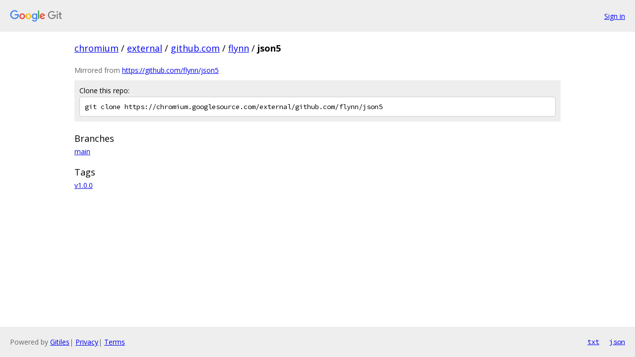

--- FILE ---
content_type: text/html; charset=utf-8
request_url: https://chromium.googlesource.com/external/github.com/flynn/json5/
body_size: 780
content:
<!DOCTYPE html><html lang="en"><head><meta charset="utf-8"><meta name="viewport" content="width=device-width, initial-scale=1"><title>external/github.com/flynn/json5 - Git at Google</title><link rel="stylesheet" type="text/css" href="/+static/base.css"><!-- default customHeadTagPart --></head><body class="Site"><header class="Site-header"><div class="Header"><a class="Header-image" href="/"><img src="//www.gstatic.com/images/branding/lockups/2x/lockup_git_color_108x24dp.png" width="108" height="24" alt="Google Git"></a><div class="Header-menu"> <a class="Header-menuItem" href="https://accounts.google.com/AccountChooser?faa=1&amp;continue=https://chromium.googlesource.com/login/external/github.com/flynn/json5/">Sign in</a> </div></div></header><div class="Site-content"><div class="Container "><div class="Breadcrumbs"><a class="Breadcrumbs-crumb" href="/?format=HTML">chromium</a> / <a class="Breadcrumbs-crumb" href="/external/">external</a> / <a class="Breadcrumbs-crumb" href="/external/github.com/">github.com</a> / <a class="Breadcrumbs-crumb" href="/external/github.com/flynn/">flynn</a> / <span class="Breadcrumbs-crumb">json5</span></div><div class="RepoMirroredFrom">Mirrored from <a href="https://github.com/flynn/json5">https://github.com/flynn/json5</a></div><div class="CloneRepo"><div class="CloneRepo-title">Clone this repo:</div><input id="clone-repo-input" type="text" class="u-monospace CloneRepo-command" readonly="readonly" value="git clone https://chromium.googlesource.com/external/github.com/flynn/json5"></div><div class="RefList RefList--responsive"><h3 class="RefList-title">Branches</h3><ul class="RefList-items"><li class="RefList-item"><a href="/external/github.com/flynn/json5/+/refs/heads/main">main</a></li></ul></div><div class="RefList RefList--responsive"><h3 class="RefList-title">Tags</h3><ul class="RefList-items"><li class="RefList-item"><a href="/external/github.com/flynn/json5/+/refs/tags/v1.0.0">v1.0.0</a></li></ul></div></div> <!-- Container --></div> <!-- Site-content --><footer class="Site-footer"><div class="Footer"><span class="Footer-poweredBy">Powered by <a href="https://gerrit.googlesource.com/gitiles/">Gitiles</a>| <a href="https://policies.google.com/privacy">Privacy</a>| <a href="https://policies.google.com/terms">Terms</a></span><span class="Footer-formats"><a class="u-monospace Footer-formatsItem" href="?format=TEXT">txt</a> <a class="u-monospace Footer-formatsItem" href="?format=JSON">json</a></span></div></footer></body></html><script nonce="RxwCGWetc_UM325uzHjSvg">{let f = document.getElementById("clone-repo-input"); f.onclick = () => {f.focus(); if (f.selectionStart === f.selectionEnd) {f.select();}};}</script>